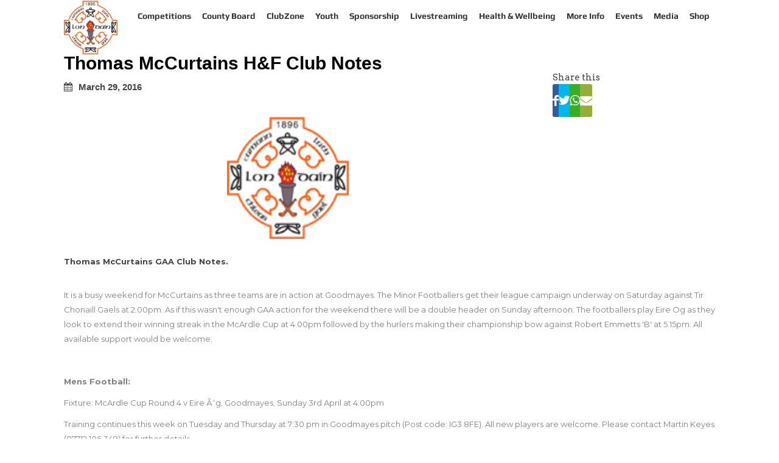

--- FILE ---
content_type: text/html; charset=UTF-8
request_url: https://www.londongaa.org/news-details/10001941/
body_size: 17593
content:
<!DOCTYPE html>
<html lang="en-GB" class="html_stretched responsive av-preloader-active av-preloader-enabled  html_header_top html_logo_left html_main_nav_header html_menu_right html_slim html_header_sticky html_header_shrinking html_header_transparency html_mobile_menu_tablet html_header_searchicon html_content_align_center html_header_unstick_top_disabled html_header_stretch_disabled html_av-submenu-hidden html_av-submenu-display-click html_av-overlay-side html_av-overlay-side-classic html_av-submenu-noclone html_entry_id_90 av-cookies-no-cookie-consent av-no-preview av-default-lightbox html_text_menu_active av-mobile-menu-switch-default">
<head>
<link href="https://fonts.googleapis.com/css?family=Courgette" rel="stylesheet">
<link href="https://fonts.googleapis.com/css?family=Shrikhand" rel="stylesheet">
<link href="https://fonts.googleapis.com/css?family=Arvo" rel="stylesheet">
<link rel="stylesheet" href="https://cdnjs.cloudflare.com/ajax/libs/font-awesome/4.7.0/css/font-awesome.min.css">

<meta charset="UTF-8" />
<meta name="robots" content="index, follow" />
    <title>Thomas McCurtains H&F Club Notes</title>
    <meta property="og:url" content="https://www.londongaa.org/news-details/10001941"/>
    <meta property="og:type" content="article"/>
    <meta property="og:title" content="Thomas McCurtains H&F Club Notes" />
    <meta property="og:description" content="
Thomas McCurtains GAA Club Notes.



It is a busy weekend for McCurtains as three teams are in.."/>
                <meta property="og:image" itemprop="image" content="https://www.londongaa.org/wp-content/uploads/2018/02/logo.png" />
        <meta name="twitter:card" content="summary">
    <meta name="twitter:site" content="https://www.londongaa.org/news-details/10001941">
    <meta name="twitter:title" content="Thomas McCurtains H&F Club Notes">
    <meta name="twitter:description" content="
Thomas McCurtains GAA Club Notes.



It is a busy weekend for McCurtains as three teams are in.."/>
    <meta name="twitter:image" content="https://www.londongaa.org/wp-content/uploads/2018/02/logo.png" />



<!-- mobile setting -->
<meta name="viewport" content="width=device-width, initial-scale=1">

<!-- Scripts/CSS and wp_head hook -->
<title>News Details &#8211; London GAA</title>
<meta name='robots' content='max-image-preview:large' />
<link rel="alternate" type="application/rss+xml" title="London GAA &raquo; Feed" href="https://www.londongaa.org/feed/" />
<link rel="alternate" title="oEmbed (JSON)" type="application/json+oembed" href="https://www.londongaa.org/wp-json/oembed/1.0/embed?url=https%3A%2F%2Fwww.londongaa.org%2Fnews-details%2F" />
<link rel="alternate" title="oEmbed (XML)" type="text/xml+oembed" href="https://www.londongaa.org/wp-json/oembed/1.0/embed?url=https%3A%2F%2Fwww.londongaa.org%2Fnews-details%2F&#038;format=xml" />
<style id='wp-img-auto-sizes-contain-inline-css' type='text/css'>
img:is([sizes=auto i],[sizes^="auto," i]){contain-intrinsic-size:3000px 1500px}
/*# sourceURL=wp-img-auto-sizes-contain-inline-css */
</style>
<link rel='stylesheet' id='avia-grid-css' href='https://www.londongaa.org/wp-content/themes/enfold/css/grid.css?ver=5.5' type='text/css' media='all' />
<link rel='stylesheet' id='avia-base-css' href='https://www.londongaa.org/wp-content/themes/enfold/css/base.css?ver=5.5' type='text/css' media='all' />
<link rel='stylesheet' id='avia-layout-css' href='https://www.londongaa.org/wp-content/themes/enfold/css/layout.css?ver=5.5' type='text/css' media='all' />
<link rel='stylesheet' id='avia-module-audioplayer-css' href='https://www.londongaa.org/wp-content/themes/enfold/config-templatebuilder/avia-shortcodes/audio-player/audio-player.css?ver=5.5' type='text/css' media='all' />
<link rel='stylesheet' id='avia-module-blog-css' href='https://www.londongaa.org/wp-content/themes/enfold/config-templatebuilder/avia-shortcodes/blog/blog.css?ver=5.5' type='text/css' media='all' />
<link rel='stylesheet' id='avia-module-postslider-css' href='https://www.londongaa.org/wp-content/themes/enfold/config-templatebuilder/avia-shortcodes/postslider/postslider.css?ver=5.5' type='text/css' media='all' />
<link rel='stylesheet' id='avia-module-button-css' href='https://www.londongaa.org/wp-content/themes/enfold/config-templatebuilder/avia-shortcodes/buttons/buttons.css?ver=5.5' type='text/css' media='all' />
<link rel='stylesheet' id='avia-module-buttonrow-css' href='https://www.londongaa.org/wp-content/themes/enfold/config-templatebuilder/avia-shortcodes/buttonrow/buttonrow.css?ver=5.5' type='text/css' media='all' />
<link rel='stylesheet' id='avia-module-button-fullwidth-css' href='https://www.londongaa.org/wp-content/themes/enfold/config-templatebuilder/avia-shortcodes/buttons_fullwidth/buttons_fullwidth.css?ver=5.5' type='text/css' media='all' />
<link rel='stylesheet' id='avia-module-catalogue-css' href='https://www.londongaa.org/wp-content/themes/enfold/config-templatebuilder/avia-shortcodes/catalogue/catalogue.css?ver=5.5' type='text/css' media='all' />
<link rel='stylesheet' id='avia-module-comments-css' href='https://www.londongaa.org/wp-content/themes/enfold/config-templatebuilder/avia-shortcodes/comments/comments.css?ver=5.5' type='text/css' media='all' />
<link rel='stylesheet' id='avia-module-contact-css' href='https://www.londongaa.org/wp-content/themes/enfold/config-templatebuilder/avia-shortcodes/contact/contact.css?ver=5.5' type='text/css' media='all' />
<link rel='stylesheet' id='avia-module-slideshow-css' href='https://www.londongaa.org/wp-content/themes/enfold/config-templatebuilder/avia-shortcodes/slideshow/slideshow.css?ver=5.5' type='text/css' media='all' />
<link rel='stylesheet' id='avia-module-slideshow-contentpartner-css' href='https://www.londongaa.org/wp-content/themes/enfold/config-templatebuilder/avia-shortcodes/contentslider/contentslider.css?ver=5.5' type='text/css' media='all' />
<link rel='stylesheet' id='avia-module-countdown-css' href='https://www.londongaa.org/wp-content/themes/enfold/config-templatebuilder/avia-shortcodes/countdown/countdown.css?ver=5.5' type='text/css' media='all' />
<link rel='stylesheet' id='avia-module-gallery-css' href='https://www.londongaa.org/wp-content/themes/enfold/config-templatebuilder/avia-shortcodes/gallery/gallery.css?ver=5.5' type='text/css' media='all' />
<link rel='stylesheet' id='avia-module-gallery-hor-css' href='https://www.londongaa.org/wp-content/themes/enfold/config-templatebuilder/avia-shortcodes/gallery_horizontal/gallery_horizontal.css?ver=5.5' type='text/css' media='all' />
<link rel='stylesheet' id='avia-module-maps-css' href='https://www.londongaa.org/wp-content/themes/enfold/config-templatebuilder/avia-shortcodes/google_maps/google_maps.css?ver=5.5' type='text/css' media='all' />
<link rel='stylesheet' id='avia-module-gridrow-css' href='https://www.londongaa.org/wp-content/themes/enfold/config-templatebuilder/avia-shortcodes/grid_row/grid_row.css?ver=5.5' type='text/css' media='all' />
<link rel='stylesheet' id='avia-module-heading-css' href='https://www.londongaa.org/wp-content/themes/enfold/config-templatebuilder/avia-shortcodes/heading/heading.css?ver=5.5' type='text/css' media='all' />
<link rel='stylesheet' id='avia-module-rotator-css' href='https://www.londongaa.org/wp-content/themes/enfold/config-templatebuilder/avia-shortcodes/headline_rotator/headline_rotator.css?ver=5.5' type='text/css' media='all' />
<link rel='stylesheet' id='avia-module-hr-css' href='https://www.londongaa.org/wp-content/themes/enfold/config-templatebuilder/avia-shortcodes/hr/hr.css?ver=5.5' type='text/css' media='all' />
<link rel='stylesheet' id='avia-module-icon-css' href='https://www.londongaa.org/wp-content/themes/enfold/config-templatebuilder/avia-shortcodes/icon/icon.css?ver=5.5' type='text/css' media='all' />
<link rel='stylesheet' id='avia-module-icon-circles-css' href='https://www.londongaa.org/wp-content/themes/enfold/config-templatebuilder/avia-shortcodes/icon_circles/icon_circles.css?ver=5.5' type='text/css' media='all' />
<link rel='stylesheet' id='avia-module-iconbox-css' href='https://www.londongaa.org/wp-content/themes/enfold/config-templatebuilder/avia-shortcodes/iconbox/iconbox.css?ver=5.5' type='text/css' media='all' />
<link rel='stylesheet' id='avia-module-icongrid-css' href='https://www.londongaa.org/wp-content/themes/enfold/config-templatebuilder/avia-shortcodes/icongrid/icongrid.css?ver=5.5' type='text/css' media='all' />
<link rel='stylesheet' id='avia-module-iconlist-css' href='https://www.londongaa.org/wp-content/themes/enfold/config-templatebuilder/avia-shortcodes/iconlist/iconlist.css?ver=5.5' type='text/css' media='all' />
<link rel='stylesheet' id='avia-module-image-css' href='https://www.londongaa.org/wp-content/themes/enfold/config-templatebuilder/avia-shortcodes/image/image.css?ver=5.5' type='text/css' media='all' />
<link rel='stylesheet' id='avia-module-image-diff-css' href='https://www.londongaa.org/wp-content/themes/enfold/config-templatebuilder/avia-shortcodes/image_diff/image_diff.css?ver=5.5' type='text/css' media='all' />
<link rel='stylesheet' id='avia-module-hotspot-css' href='https://www.londongaa.org/wp-content/themes/enfold/config-templatebuilder/avia-shortcodes/image_hotspots/image_hotspots.css?ver=5.5' type='text/css' media='all' />
<link rel='stylesheet' id='avia-module-sc-lottie-animation-css' href='https://www.londongaa.org/wp-content/themes/enfold/config-templatebuilder/avia-shortcodes/lottie_animation/lottie_animation.css?ver=5.5' type='text/css' media='all' />
<link rel='stylesheet' id='avia-module-magazine-css' href='https://www.londongaa.org/wp-content/themes/enfold/config-templatebuilder/avia-shortcodes/magazine/magazine.css?ver=5.5' type='text/css' media='all' />
<link rel='stylesheet' id='avia-module-masonry-css' href='https://www.londongaa.org/wp-content/themes/enfold/config-templatebuilder/avia-shortcodes/masonry_entries/masonry_entries.css?ver=5.5' type='text/css' media='all' />
<link rel='stylesheet' id='avia-siteloader-css' href='https://www.londongaa.org/wp-content/themes/enfold/css/avia-snippet-site-preloader.css?ver=5.5' type='text/css' media='all' />
<link rel='stylesheet' id='avia-module-menu-css' href='https://www.londongaa.org/wp-content/themes/enfold/config-templatebuilder/avia-shortcodes/menu/menu.css?ver=5.5' type='text/css' media='all' />
<link rel='stylesheet' id='avia-module-notification-css' href='https://www.londongaa.org/wp-content/themes/enfold/config-templatebuilder/avia-shortcodes/notification/notification.css?ver=5.5' type='text/css' media='all' />
<link rel='stylesheet' id='avia-module-numbers-css' href='https://www.londongaa.org/wp-content/themes/enfold/config-templatebuilder/avia-shortcodes/numbers/numbers.css?ver=5.5' type='text/css' media='all' />
<link rel='stylesheet' id='avia-module-portfolio-css' href='https://www.londongaa.org/wp-content/themes/enfold/config-templatebuilder/avia-shortcodes/portfolio/portfolio.css?ver=5.5' type='text/css' media='all' />
<link rel='stylesheet' id='avia-module-post-metadata-css' href='https://www.londongaa.org/wp-content/themes/enfold/config-templatebuilder/avia-shortcodes/post_metadata/post_metadata.css?ver=5.5' type='text/css' media='all' />
<link rel='stylesheet' id='avia-module-progress-bar-css' href='https://www.londongaa.org/wp-content/themes/enfold/config-templatebuilder/avia-shortcodes/progressbar/progressbar.css?ver=5.5' type='text/css' media='all' />
<link rel='stylesheet' id='avia-module-promobox-css' href='https://www.londongaa.org/wp-content/themes/enfold/config-templatebuilder/avia-shortcodes/promobox/promobox.css?ver=5.5' type='text/css' media='all' />
<link rel='stylesheet' id='avia-sc-search-css' href='https://www.londongaa.org/wp-content/themes/enfold/config-templatebuilder/avia-shortcodes/search/search.css?ver=5.5' type='text/css' media='all' />
<link rel='stylesheet' id='avia-module-slideshow-accordion-css' href='https://www.londongaa.org/wp-content/themes/enfold/config-templatebuilder/avia-shortcodes/slideshow_accordion/slideshow_accordion.css?ver=5.5' type='text/css' media='all' />
<link rel='stylesheet' id='avia-module-slideshow-feature-image-css' href='https://www.londongaa.org/wp-content/themes/enfold/config-templatebuilder/avia-shortcodes/slideshow_feature_image/slideshow_feature_image.css?ver=5.5' type='text/css' media='all' />
<link rel='stylesheet' id='avia-module-slideshow-fullsize-css' href='https://www.londongaa.org/wp-content/themes/enfold/config-templatebuilder/avia-shortcodes/slideshow_fullsize/slideshow_fullsize.css?ver=5.5' type='text/css' media='all' />
<link rel='stylesheet' id='avia-module-slideshow-fullscreen-css' href='https://www.londongaa.org/wp-content/themes/enfold/config-templatebuilder/avia-shortcodes/slideshow_fullscreen/slideshow_fullscreen.css?ver=5.5' type='text/css' media='all' />
<link rel='stylesheet' id='avia-module-slideshow-ls-css' href='https://www.londongaa.org/wp-content/themes/enfold/config-templatebuilder/avia-shortcodes/slideshow_layerslider/slideshow_layerslider.css?ver=5.5' type='text/css' media='all' />
<link rel='stylesheet' id='avia-module-social-css' href='https://www.londongaa.org/wp-content/themes/enfold/config-templatebuilder/avia-shortcodes/social_share/social_share.css?ver=5.5' type='text/css' media='all' />
<link rel='stylesheet' id='avia-module-tabsection-css' href='https://www.londongaa.org/wp-content/themes/enfold/config-templatebuilder/avia-shortcodes/tab_section/tab_section.css?ver=5.5' type='text/css' media='all' />
<link rel='stylesheet' id='avia-module-table-css' href='https://www.londongaa.org/wp-content/themes/enfold/config-templatebuilder/avia-shortcodes/table/table.css?ver=5.5' type='text/css' media='all' />
<link rel='stylesheet' id='avia-module-tabs-css' href='https://www.londongaa.org/wp-content/themes/enfold/config-templatebuilder/avia-shortcodes/tabs/tabs.css?ver=5.5' type='text/css' media='all' />
<link rel='stylesheet' id='avia-module-team-css' href='https://www.londongaa.org/wp-content/themes/enfold/config-templatebuilder/avia-shortcodes/team/team.css?ver=5.5' type='text/css' media='all' />
<link rel='stylesheet' id='avia-module-testimonials-css' href='https://www.londongaa.org/wp-content/themes/enfold/config-templatebuilder/avia-shortcodes/testimonials/testimonials.css?ver=5.5' type='text/css' media='all' />
<link rel='stylesheet' id='avia-module-timeline-css' href='https://www.londongaa.org/wp-content/themes/enfold/config-templatebuilder/avia-shortcodes/timeline/timeline.css?ver=5.5' type='text/css' media='all' />
<link rel='stylesheet' id='avia-module-toggles-css' href='https://www.londongaa.org/wp-content/themes/enfold/config-templatebuilder/avia-shortcodes/toggles/toggles.css?ver=5.5' type='text/css' media='all' />
<link rel='stylesheet' id='avia-module-video-css' href='https://www.londongaa.org/wp-content/themes/enfold/config-templatebuilder/avia-shortcodes/video/video.css?ver=5.5' type='text/css' media='all' />
<style id='wp-emoji-styles-inline-css' type='text/css'>

	img.wp-smiley, img.emoji {
		display: inline !important;
		border: none !important;
		box-shadow: none !important;
		height: 1em !important;
		width: 1em !important;
		margin: 0 0.07em !important;
		vertical-align: -0.1em !important;
		background: none !important;
		padding: 0 !important;
	}
/*# sourceURL=wp-emoji-styles-inline-css */
</style>
<style id='wp-block-library-inline-css' type='text/css'>
:root{--wp-block-synced-color:#7a00df;--wp-block-synced-color--rgb:122,0,223;--wp-bound-block-color:var(--wp-block-synced-color);--wp-editor-canvas-background:#ddd;--wp-admin-theme-color:#007cba;--wp-admin-theme-color--rgb:0,124,186;--wp-admin-theme-color-darker-10:#006ba1;--wp-admin-theme-color-darker-10--rgb:0,107,160.5;--wp-admin-theme-color-darker-20:#005a87;--wp-admin-theme-color-darker-20--rgb:0,90,135;--wp-admin-border-width-focus:2px}@media (min-resolution:192dpi){:root{--wp-admin-border-width-focus:1.5px}}.wp-element-button{cursor:pointer}:root .has-very-light-gray-background-color{background-color:#eee}:root .has-very-dark-gray-background-color{background-color:#313131}:root .has-very-light-gray-color{color:#eee}:root .has-very-dark-gray-color{color:#313131}:root .has-vivid-green-cyan-to-vivid-cyan-blue-gradient-background{background:linear-gradient(135deg,#00d084,#0693e3)}:root .has-purple-crush-gradient-background{background:linear-gradient(135deg,#34e2e4,#4721fb 50%,#ab1dfe)}:root .has-hazy-dawn-gradient-background{background:linear-gradient(135deg,#faaca8,#dad0ec)}:root .has-subdued-olive-gradient-background{background:linear-gradient(135deg,#fafae1,#67a671)}:root .has-atomic-cream-gradient-background{background:linear-gradient(135deg,#fdd79a,#004a59)}:root .has-nightshade-gradient-background{background:linear-gradient(135deg,#330968,#31cdcf)}:root .has-midnight-gradient-background{background:linear-gradient(135deg,#020381,#2874fc)}:root{--wp--preset--font-size--normal:16px;--wp--preset--font-size--huge:42px}.has-regular-font-size{font-size:1em}.has-larger-font-size{font-size:2.625em}.has-normal-font-size{font-size:var(--wp--preset--font-size--normal)}.has-huge-font-size{font-size:var(--wp--preset--font-size--huge)}.has-text-align-center{text-align:center}.has-text-align-left{text-align:left}.has-text-align-right{text-align:right}.has-fit-text{white-space:nowrap!important}#end-resizable-editor-section{display:none}.aligncenter{clear:both}.items-justified-left{justify-content:flex-start}.items-justified-center{justify-content:center}.items-justified-right{justify-content:flex-end}.items-justified-space-between{justify-content:space-between}.screen-reader-text{border:0;clip-path:inset(50%);height:1px;margin:-1px;overflow:hidden;padding:0;position:absolute;width:1px;word-wrap:normal!important}.screen-reader-text:focus{background-color:#ddd;clip-path:none;color:#444;display:block;font-size:1em;height:auto;left:5px;line-height:normal;padding:15px 23px 14px;text-decoration:none;top:5px;width:auto;z-index:100000}html :where(.has-border-color){border-style:solid}html :where([style*=border-top-color]){border-top-style:solid}html :where([style*=border-right-color]){border-right-style:solid}html :where([style*=border-bottom-color]){border-bottom-style:solid}html :where([style*=border-left-color]){border-left-style:solid}html :where([style*=border-width]){border-style:solid}html :where([style*=border-top-width]){border-top-style:solid}html :where([style*=border-right-width]){border-right-style:solid}html :where([style*=border-bottom-width]){border-bottom-style:solid}html :where([style*=border-left-width]){border-left-style:solid}html :where(img[class*=wp-image-]){height:auto;max-width:100%}:where(figure){margin:0 0 1em}html :where(.is-position-sticky){--wp-admin--admin-bar--position-offset:var(--wp-admin--admin-bar--height,0px)}@media screen and (max-width:600px){html :where(.is-position-sticky){--wp-admin--admin-bar--position-offset:0px}}

/*# sourceURL=wp-block-library-inline-css */
</style><style id='global-styles-inline-css' type='text/css'>
:root{--wp--preset--aspect-ratio--square: 1;--wp--preset--aspect-ratio--4-3: 4/3;--wp--preset--aspect-ratio--3-4: 3/4;--wp--preset--aspect-ratio--3-2: 3/2;--wp--preset--aspect-ratio--2-3: 2/3;--wp--preset--aspect-ratio--16-9: 16/9;--wp--preset--aspect-ratio--9-16: 9/16;--wp--preset--color--black: #000000;--wp--preset--color--cyan-bluish-gray: #abb8c3;--wp--preset--color--white: #ffffff;--wp--preset--color--pale-pink: #f78da7;--wp--preset--color--vivid-red: #cf2e2e;--wp--preset--color--luminous-vivid-orange: #ff6900;--wp--preset--color--luminous-vivid-amber: #fcb900;--wp--preset--color--light-green-cyan: #7bdcb5;--wp--preset--color--vivid-green-cyan: #00d084;--wp--preset--color--pale-cyan-blue: #8ed1fc;--wp--preset--color--vivid-cyan-blue: #0693e3;--wp--preset--color--vivid-purple: #9b51e0;--wp--preset--color--metallic-red: #b02b2c;--wp--preset--color--maximum-yellow-red: #edae44;--wp--preset--color--yellow-sun: #eeee22;--wp--preset--color--palm-leaf: #83a846;--wp--preset--color--aero: #7bb0e7;--wp--preset--color--old-lavender: #745f7e;--wp--preset--color--steel-teal: #5f8789;--wp--preset--color--raspberry-pink: #d65799;--wp--preset--color--medium-turquoise: #4ecac2;--wp--preset--gradient--vivid-cyan-blue-to-vivid-purple: linear-gradient(135deg,rgb(6,147,227) 0%,rgb(155,81,224) 100%);--wp--preset--gradient--light-green-cyan-to-vivid-green-cyan: linear-gradient(135deg,rgb(122,220,180) 0%,rgb(0,208,130) 100%);--wp--preset--gradient--luminous-vivid-amber-to-luminous-vivid-orange: linear-gradient(135deg,rgb(252,185,0) 0%,rgb(255,105,0) 100%);--wp--preset--gradient--luminous-vivid-orange-to-vivid-red: linear-gradient(135deg,rgb(255,105,0) 0%,rgb(207,46,46) 100%);--wp--preset--gradient--very-light-gray-to-cyan-bluish-gray: linear-gradient(135deg,rgb(238,238,238) 0%,rgb(169,184,195) 100%);--wp--preset--gradient--cool-to-warm-spectrum: linear-gradient(135deg,rgb(74,234,220) 0%,rgb(151,120,209) 20%,rgb(207,42,186) 40%,rgb(238,44,130) 60%,rgb(251,105,98) 80%,rgb(254,248,76) 100%);--wp--preset--gradient--blush-light-purple: linear-gradient(135deg,rgb(255,206,236) 0%,rgb(152,150,240) 100%);--wp--preset--gradient--blush-bordeaux: linear-gradient(135deg,rgb(254,205,165) 0%,rgb(254,45,45) 50%,rgb(107,0,62) 100%);--wp--preset--gradient--luminous-dusk: linear-gradient(135deg,rgb(255,203,112) 0%,rgb(199,81,192) 50%,rgb(65,88,208) 100%);--wp--preset--gradient--pale-ocean: linear-gradient(135deg,rgb(255,245,203) 0%,rgb(182,227,212) 50%,rgb(51,167,181) 100%);--wp--preset--gradient--electric-grass: linear-gradient(135deg,rgb(202,248,128) 0%,rgb(113,206,126) 100%);--wp--preset--gradient--midnight: linear-gradient(135deg,rgb(2,3,129) 0%,rgb(40,116,252) 100%);--wp--preset--font-size--small: 1rem;--wp--preset--font-size--medium: 1.125rem;--wp--preset--font-size--large: 1.75rem;--wp--preset--font-size--x-large: clamp(1.75rem, 3vw, 2.25rem);--wp--preset--spacing--20: 0.44rem;--wp--preset--spacing--30: 0.67rem;--wp--preset--spacing--40: 1rem;--wp--preset--spacing--50: 1.5rem;--wp--preset--spacing--60: 2.25rem;--wp--preset--spacing--70: 3.38rem;--wp--preset--spacing--80: 5.06rem;--wp--preset--shadow--natural: 6px 6px 9px rgba(0, 0, 0, 0.2);--wp--preset--shadow--deep: 12px 12px 50px rgba(0, 0, 0, 0.4);--wp--preset--shadow--sharp: 6px 6px 0px rgba(0, 0, 0, 0.2);--wp--preset--shadow--outlined: 6px 6px 0px -3px rgb(255, 255, 255), 6px 6px rgb(0, 0, 0);--wp--preset--shadow--crisp: 6px 6px 0px rgb(0, 0, 0);}:root { --wp--style--global--content-size: 800px;--wp--style--global--wide-size: 1130px; }:where(body) { margin: 0; }.wp-site-blocks > .alignleft { float: left; margin-right: 2em; }.wp-site-blocks > .alignright { float: right; margin-left: 2em; }.wp-site-blocks > .aligncenter { justify-content: center; margin-left: auto; margin-right: auto; }:where(.is-layout-flex){gap: 0.5em;}:where(.is-layout-grid){gap: 0.5em;}.is-layout-flow > .alignleft{float: left;margin-inline-start: 0;margin-inline-end: 2em;}.is-layout-flow > .alignright{float: right;margin-inline-start: 2em;margin-inline-end: 0;}.is-layout-flow > .aligncenter{margin-left: auto !important;margin-right: auto !important;}.is-layout-constrained > .alignleft{float: left;margin-inline-start: 0;margin-inline-end: 2em;}.is-layout-constrained > .alignright{float: right;margin-inline-start: 2em;margin-inline-end: 0;}.is-layout-constrained > .aligncenter{margin-left: auto !important;margin-right: auto !important;}.is-layout-constrained > :where(:not(.alignleft):not(.alignright):not(.alignfull)){max-width: var(--wp--style--global--content-size);margin-left: auto !important;margin-right: auto !important;}.is-layout-constrained > .alignwide{max-width: var(--wp--style--global--wide-size);}body .is-layout-flex{display: flex;}.is-layout-flex{flex-wrap: wrap;align-items: center;}.is-layout-flex > :is(*, div){margin: 0;}body .is-layout-grid{display: grid;}.is-layout-grid > :is(*, div){margin: 0;}body{padding-top: 0px;padding-right: 0px;padding-bottom: 0px;padding-left: 0px;}a:where(:not(.wp-element-button)){text-decoration: underline;}:root :where(.wp-element-button, .wp-block-button__link){background-color: #32373c;border-width: 0;color: #fff;font-family: inherit;font-size: inherit;font-style: inherit;font-weight: inherit;letter-spacing: inherit;line-height: inherit;padding-top: calc(0.667em + 2px);padding-right: calc(1.333em + 2px);padding-bottom: calc(0.667em + 2px);padding-left: calc(1.333em + 2px);text-decoration: none;text-transform: inherit;}.has-black-color{color: var(--wp--preset--color--black) !important;}.has-cyan-bluish-gray-color{color: var(--wp--preset--color--cyan-bluish-gray) !important;}.has-white-color{color: var(--wp--preset--color--white) !important;}.has-pale-pink-color{color: var(--wp--preset--color--pale-pink) !important;}.has-vivid-red-color{color: var(--wp--preset--color--vivid-red) !important;}.has-luminous-vivid-orange-color{color: var(--wp--preset--color--luminous-vivid-orange) !important;}.has-luminous-vivid-amber-color{color: var(--wp--preset--color--luminous-vivid-amber) !important;}.has-light-green-cyan-color{color: var(--wp--preset--color--light-green-cyan) !important;}.has-vivid-green-cyan-color{color: var(--wp--preset--color--vivid-green-cyan) !important;}.has-pale-cyan-blue-color{color: var(--wp--preset--color--pale-cyan-blue) !important;}.has-vivid-cyan-blue-color{color: var(--wp--preset--color--vivid-cyan-blue) !important;}.has-vivid-purple-color{color: var(--wp--preset--color--vivid-purple) !important;}.has-metallic-red-color{color: var(--wp--preset--color--metallic-red) !important;}.has-maximum-yellow-red-color{color: var(--wp--preset--color--maximum-yellow-red) !important;}.has-yellow-sun-color{color: var(--wp--preset--color--yellow-sun) !important;}.has-palm-leaf-color{color: var(--wp--preset--color--palm-leaf) !important;}.has-aero-color{color: var(--wp--preset--color--aero) !important;}.has-old-lavender-color{color: var(--wp--preset--color--old-lavender) !important;}.has-steel-teal-color{color: var(--wp--preset--color--steel-teal) !important;}.has-raspberry-pink-color{color: var(--wp--preset--color--raspberry-pink) !important;}.has-medium-turquoise-color{color: var(--wp--preset--color--medium-turquoise) !important;}.has-black-background-color{background-color: var(--wp--preset--color--black) !important;}.has-cyan-bluish-gray-background-color{background-color: var(--wp--preset--color--cyan-bluish-gray) !important;}.has-white-background-color{background-color: var(--wp--preset--color--white) !important;}.has-pale-pink-background-color{background-color: var(--wp--preset--color--pale-pink) !important;}.has-vivid-red-background-color{background-color: var(--wp--preset--color--vivid-red) !important;}.has-luminous-vivid-orange-background-color{background-color: var(--wp--preset--color--luminous-vivid-orange) !important;}.has-luminous-vivid-amber-background-color{background-color: var(--wp--preset--color--luminous-vivid-amber) !important;}.has-light-green-cyan-background-color{background-color: var(--wp--preset--color--light-green-cyan) !important;}.has-vivid-green-cyan-background-color{background-color: var(--wp--preset--color--vivid-green-cyan) !important;}.has-pale-cyan-blue-background-color{background-color: var(--wp--preset--color--pale-cyan-blue) !important;}.has-vivid-cyan-blue-background-color{background-color: var(--wp--preset--color--vivid-cyan-blue) !important;}.has-vivid-purple-background-color{background-color: var(--wp--preset--color--vivid-purple) !important;}.has-metallic-red-background-color{background-color: var(--wp--preset--color--metallic-red) !important;}.has-maximum-yellow-red-background-color{background-color: var(--wp--preset--color--maximum-yellow-red) !important;}.has-yellow-sun-background-color{background-color: var(--wp--preset--color--yellow-sun) !important;}.has-palm-leaf-background-color{background-color: var(--wp--preset--color--palm-leaf) !important;}.has-aero-background-color{background-color: var(--wp--preset--color--aero) !important;}.has-old-lavender-background-color{background-color: var(--wp--preset--color--old-lavender) !important;}.has-steel-teal-background-color{background-color: var(--wp--preset--color--steel-teal) !important;}.has-raspberry-pink-background-color{background-color: var(--wp--preset--color--raspberry-pink) !important;}.has-medium-turquoise-background-color{background-color: var(--wp--preset--color--medium-turquoise) !important;}.has-black-border-color{border-color: var(--wp--preset--color--black) !important;}.has-cyan-bluish-gray-border-color{border-color: var(--wp--preset--color--cyan-bluish-gray) !important;}.has-white-border-color{border-color: var(--wp--preset--color--white) !important;}.has-pale-pink-border-color{border-color: var(--wp--preset--color--pale-pink) !important;}.has-vivid-red-border-color{border-color: var(--wp--preset--color--vivid-red) !important;}.has-luminous-vivid-orange-border-color{border-color: var(--wp--preset--color--luminous-vivid-orange) !important;}.has-luminous-vivid-amber-border-color{border-color: var(--wp--preset--color--luminous-vivid-amber) !important;}.has-light-green-cyan-border-color{border-color: var(--wp--preset--color--light-green-cyan) !important;}.has-vivid-green-cyan-border-color{border-color: var(--wp--preset--color--vivid-green-cyan) !important;}.has-pale-cyan-blue-border-color{border-color: var(--wp--preset--color--pale-cyan-blue) !important;}.has-vivid-cyan-blue-border-color{border-color: var(--wp--preset--color--vivid-cyan-blue) !important;}.has-vivid-purple-border-color{border-color: var(--wp--preset--color--vivid-purple) !important;}.has-metallic-red-border-color{border-color: var(--wp--preset--color--metallic-red) !important;}.has-maximum-yellow-red-border-color{border-color: var(--wp--preset--color--maximum-yellow-red) !important;}.has-yellow-sun-border-color{border-color: var(--wp--preset--color--yellow-sun) !important;}.has-palm-leaf-border-color{border-color: var(--wp--preset--color--palm-leaf) !important;}.has-aero-border-color{border-color: var(--wp--preset--color--aero) !important;}.has-old-lavender-border-color{border-color: var(--wp--preset--color--old-lavender) !important;}.has-steel-teal-border-color{border-color: var(--wp--preset--color--steel-teal) !important;}.has-raspberry-pink-border-color{border-color: var(--wp--preset--color--raspberry-pink) !important;}.has-medium-turquoise-border-color{border-color: var(--wp--preset--color--medium-turquoise) !important;}.has-vivid-cyan-blue-to-vivid-purple-gradient-background{background: var(--wp--preset--gradient--vivid-cyan-blue-to-vivid-purple) !important;}.has-light-green-cyan-to-vivid-green-cyan-gradient-background{background: var(--wp--preset--gradient--light-green-cyan-to-vivid-green-cyan) !important;}.has-luminous-vivid-amber-to-luminous-vivid-orange-gradient-background{background: var(--wp--preset--gradient--luminous-vivid-amber-to-luminous-vivid-orange) !important;}.has-luminous-vivid-orange-to-vivid-red-gradient-background{background: var(--wp--preset--gradient--luminous-vivid-orange-to-vivid-red) !important;}.has-very-light-gray-to-cyan-bluish-gray-gradient-background{background: var(--wp--preset--gradient--very-light-gray-to-cyan-bluish-gray) !important;}.has-cool-to-warm-spectrum-gradient-background{background: var(--wp--preset--gradient--cool-to-warm-spectrum) !important;}.has-blush-light-purple-gradient-background{background: var(--wp--preset--gradient--blush-light-purple) !important;}.has-blush-bordeaux-gradient-background{background: var(--wp--preset--gradient--blush-bordeaux) !important;}.has-luminous-dusk-gradient-background{background: var(--wp--preset--gradient--luminous-dusk) !important;}.has-pale-ocean-gradient-background{background: var(--wp--preset--gradient--pale-ocean) !important;}.has-electric-grass-gradient-background{background: var(--wp--preset--gradient--electric-grass) !important;}.has-midnight-gradient-background{background: var(--wp--preset--gradient--midnight) !important;}.has-small-font-size{font-size: var(--wp--preset--font-size--small) !important;}.has-medium-font-size{font-size: var(--wp--preset--font-size--medium) !important;}.has-large-font-size{font-size: var(--wp--preset--font-size--large) !important;}.has-x-large-font-size{font-size: var(--wp--preset--font-size--x-large) !important;}
/*# sourceURL=global-styles-inline-css */
</style>

<link rel='stylesheet' id='avia-scs-css' href='https://www.londongaa.org/wp-content/themes/enfold/css/shortcodes.css?ver=5.5' type='text/css' media='all' />
<link rel='stylesheet' id='avia-popup-css-css' href='https://www.londongaa.org/wp-content/themes/enfold/js/aviapopup/magnific-popup.min.css?ver=5.5' type='text/css' media='screen' />
<link rel='stylesheet' id='avia-lightbox-css' href='https://www.londongaa.org/wp-content/themes/enfold/css/avia-snippet-lightbox.css?ver=5.5' type='text/css' media='screen' />
<link rel='stylesheet' id='avia-widget-css-css' href='https://www.londongaa.org/wp-content/themes/enfold/css/avia-snippet-widget.css?ver=5.5' type='text/css' media='screen' />
<link rel='stylesheet' id='avia-dynamic-css' href='https://www.londongaa.org/wp-content/uploads/dynamic_avia/enfold_child.css?ver=64884dc501173' type='text/css' media='all' />
<link rel='stylesheet' id='avia-custom-css' href='https://www.londongaa.org/wp-content/themes/enfold/css/custom.css?ver=5.5' type='text/css' media='all' />
<link rel='stylesheet' id='avia-style-css' href='https://www.londongaa.org/wp-content/themes/enfold-child/style.css?ver=5.5' type='text/css' media='all' />
<script type="text/javascript" src="https://www.londongaa.org/wp-includes/js/jquery/jquery.min.js?ver=3.7.1" id="jquery-core-js"></script>
<script type="text/javascript" src="https://www.londongaa.org/wp-includes/js/jquery/jquery-migrate.min.js?ver=3.4.1" id="jquery-migrate-js"></script>
<script type="text/javascript" src="https://www.londongaa.org/wp-content/themes/enfold/js/avia-compat.js?ver=5.5" id="avia-compat-js"></script>
<link rel="https://api.w.org/" href="https://www.londongaa.org/wp-json/" /><link rel="alternate" title="JSON" type="application/json" href="https://www.londongaa.org/wp-json/wp/v2/pages/90" /><link rel="EditURI" type="application/rsd+xml" title="RSD" href="https://www.londongaa.org/xmlrpc.php?rsd" />
<meta name="generator" content="WordPress 6.9" />
<link rel="canonical" href="https://www.londongaa.org/news-details/" />
<link rel='shortlink' href='https://www.londongaa.org/?p=90' />
<link rel="profile" href="http://gmpg.org/xfn/11" />
<link rel="alternate" type="application/rss+xml" title="London GAA RSS2 Feed" href="https://www.londongaa.org/feed/" />
<link rel="pingback" href="https://www.londongaa.org/xmlrpc.php" />
<!--[if lt IE 9]><script src="https://www.londongaa.org/wp-content/themes/enfold/js/html5shiv.js"></script><![endif]-->
<link rel="icon" href="https://www.londongaa.org/wp-content/uploads/2019/05/logo-80x80.png" type="image/png">
<link rel="icon" href="https://www.londongaa.org/wp-content/uploads/2019/05/cropped-logo-32x32.png" sizes="32x32" />
<link rel="icon" href="https://www.londongaa.org/wp-content/uploads/2019/05/cropped-logo-192x192.png" sizes="192x192" />
<link rel="apple-touch-icon" href="https://www.londongaa.org/wp-content/uploads/2019/05/cropped-logo-180x180.png" />
<meta name="msapplication-TileImage" content="https://www.londongaa.org/wp-content/uploads/2019/05/cropped-logo-270x270.png" />
		<style type="text/css" id="wp-custom-css">
			@media screen and (max-width: 767px) {
 .inner-container {
    height: auto;
}
}


#top .av_header_transparency .header_bg {
    background-color: #fff !important;
    opacity: 1;
}		</style>
		<style type="text/css">
		@font-face {font-family: 'entypo-fontello'; font-weight: normal; font-style: normal; font-display: auto;
		src: url('https://www.londongaa.org/wp-content/themes/enfold/config-templatebuilder/avia-template-builder/assets/fonts/entypo-fontello.woff2') format('woff2'),
		url('https://www.londongaa.org/wp-content/themes/enfold/config-templatebuilder/avia-template-builder/assets/fonts/entypo-fontello.woff') format('woff'),
		url('https://www.londongaa.org/wp-content/themes/enfold/config-templatebuilder/avia-template-builder/assets/fonts/entypo-fontello.ttf') format('truetype'),
		url('https://www.londongaa.org/wp-content/themes/enfold/config-templatebuilder/avia-template-builder/assets/fonts/entypo-fontello.svg#entypo-fontello') format('svg'),
		url('https://www.londongaa.org/wp-content/themes/enfold/config-templatebuilder/avia-template-builder/assets/fonts/entypo-fontello.eot'),
		url('https://www.londongaa.org/wp-content/themes/enfold/config-templatebuilder/avia-template-builder/assets/fonts/entypo-fontello.eot?#iefix') format('embedded-opentype');
		} #top .avia-font-entypo-fontello, body .avia-font-entypo-fontello, html body [data-av_iconfont='entypo-fontello']:before{ font-family: 'entypo-fontello'; }
		</style>

<!--
Debugging Info for Theme support: 

Theme: Enfold
Version: 5.5
Installed: enfold
AviaFramework Version: 5.3
AviaBuilder Version: 5.3
aviaElementManager Version: 1.0.1
- - - - - - - - - - -
ChildTheme: Enfold Child
ChildTheme Version: 1.0
ChildTheme Installed: enfold

- - - - - - - - - - -
ML:128-PU:35-PLA:7
WP:6.9
Compress: CSS:disabled - JS:disabled
Updates: disabled
PLAu:7
-->
</head>

<body id="top" class="wp-singular page-template page-template-news-detail page-template-news-detail-php page page-id-90 wp-theme-enfold wp-child-theme-enfold-child stretched rtl_columns av-curtain-numeric helvetica neue-websave helvetica_neue  do-etfw avia-responsive-images-support" itemscope="itemscope" itemtype="https://schema.org/WebPage" >

	<div class='av-siteloader-wrap av-transition-enabled av-transition-with-logo'><div class="av-siteloader-inner"><div class="av-siteloader-cell"><img class='av-preloading-logo' src='https://www.londongaa.org/wp-content/uploads/2019/05/logo.png' alt='Loading' title='Loading' /><div class="av-siteloader"><div class="av-siteloader-extra"></div></div></div></div></div>
	<div id='wrap_all'>

	
<header id='header' class='all_colors header_color light_bg_color  av_header_top av_logo_left av_main_nav_header av_menu_right av_slim av_header_sticky av_header_shrinking av_header_stretch_disabled av_mobile_menu_tablet av_header_transparency av_header_searchicon av_header_unstick_top_disabled av_bottom_nav_disabled  av_header_border_disabled'  role="banner" itemscope="itemscope" itemtype="https://schema.org/WPHeader" >

		<div  id='header_main' class='container_wrap container_wrap_logo'>

        <div class='container av-logo-container'><div class='inner-container'><span class='logo avia-standard-logo'><a href='https://www.londongaa.org/' class=''><img src="https://www.londongaa.org/wp-content/uploads/2019/05/logo.png" srcset="https://www.londongaa.org/wp-content/uploads/2019/05/logo.png 113w, https://www.londongaa.org/wp-content/uploads/2019/05/logo-80x80.png 80w, https://www.londongaa.org/wp-content/uploads/2019/05/logo-36x36.png 36w" sizes="(max-width: 113px) 100vw, 113px" height="100" width="300" alt='London GAA' title='logo' /></a></span><nav class='main_menu' data-selectname='Select a page'  role="navigation" itemscope="itemscope" itemtype="https://schema.org/SiteNavigationElement" >            <div class="avia-menu av-main-nav-wrap">
                <ul class="menu av-main-nav" id="avia-menu">
                    					<li class="menu-item menu-item-type-post_type menu-item-object-page"><a class="dropdown-toggle" href="https://www.londongaa.org/competitions/">Competitions</a></li>  
									<li class="menu-item menu-item-type-post_type menu-item-object-page dropdown"><a data-toggle="dropdown" class="dropdown-toggle" href="#">County Board <b class="caret"></b></a>
                    	<ul class="sub-menu"><li class="menu-item menu-item-type-post_type menu-item-object-page dropdown"><a class="dropdown-toggle" href="https://www.londongaa.org/content_page/10063260">About Us </a></li><li class="menu-item menu-item-type-post_type menu-item-object-page dropdown"><a class="dropdown-toggle" href="https://www.londongaa.org/content_page/10063252">Our Mission, Vision </a></li><li class="menu-item menu-item-type-post_type menu-item-object-page dropdown"><a class="dropdown-toggle" href="https://www.londongaa.org/content_page/45455">County Board </a></li><li class="menu-item menu-item-type-post_type menu-item-object-page dropdown"><a class="dropdown-toggle" href="https://www.londongaa.org/content_page/10067323">County Board Draw  </a></li><li class="menu-item menu-item-type-post_type menu-item-object-page dropdown"><a class="dropdown-toggle" href="https://www.londongaa.org/content_page/10068116">County Board Draw Results </a></li>                        </ul>
                    </li>  
									<li class="menu-item menu-item-type-post_type menu-item-object-page dropdown"><a data-toggle="dropdown" class="dropdown-toggle" href="#">ClubZone <b class="caret"></b></a>
                    	<ul class="sub-menu"><li class="menu-item menu-item-type-post_type menu-item-object-page dropdown"><a class="dropdown-toggle" href="https://www.londongaa.org/clubnews/">Club News </a></li><li class="menu-item menu-item-type-post_type menu-item-object-page dropdown"><a class="dropdown-toggle" href="https://www.londongaa.org/content_page/10052056">Club Secretaries - Contact </a></li><li class="menu-item menu-item-type-post_type menu-item-object-page dropdown"><a class="dropdown-toggle" href="https://www.londongaa.org/content_page/10000917">Transfers </a></li><li class="menu-item menu-item-type-post_type menu-item-object-page dropdown"><a data-toggle="dropdown" class="dropdown-toggle" href="#">Club Support <b class="caret"></b></a>        	<ul class="sub-menu">
            	                    	<li class="menu-item menu-item-type-post_type menu-item-object-page"><a  class="dropdown-toggle" href="https://www.londongaa.org/content_page/10068623">Club Leadership Development Pr </a></li>
                                        	<li class="menu-item menu-item-type-post_type menu-item-object-page"><a  class="dropdown-toggle" href="https://learning.gaa.ie/OfficerRoleProfiles">Club Officer Role Profiles </a></li>
                                        	<li class="menu-item menu-item-type-post_type menu-item-object-page"><a  class="dropdown-toggle" href="https://learning.gaa.ie/club_leadership">Club Officer Training </a></li>
                                        	<li class="menu-item menu-item-type-post_type menu-item-object-page"><a  class="dropdown-toggle" href="https://learning.gaa.ie/ClubOfficerLearningFiles">Club Officer Learning Files </a></li>
                                        	<li class="menu-item menu-item-type-post_type menu-item-object-page"><a  class="dropdown-toggle" href="https://learning.gaa.ie/ClubSupportManual">Club Support Manual </a></li>
                                        	<li class="menu-item menu-item-type-post_type menu-item-object-page"><a  class="dropdown-toggle" href="https://learning.gaa.ie/ClubPlanning">Club Planning </a></li>
                                        	<li class="menu-item menu-item-type-post_type menu-item-object-page"><a  class="dropdown-toggle" href="https://www.londongaa.org/content_page/10032751">Club Management </a></li>
                                        	<li class="menu-item menu-item-type-post_type menu-item-object-page"><a  class="dropdown-toggle" href="https://www.gaa.ie/clubs/">Club Dashboard </a></li>
                                        	<li class="menu-item menu-item-type-post_type menu-item-object-page"><a  class="dropdown-toggle" href="https://learning.gaa.ie/ITHelpdesks">IT Helpdesk </a></li>
                                        	<li class="menu-item menu-item-type-post_type menu-item-object-page"><a  class="dropdown-toggle" href="https://learning.gaa.ie/courses/dataprotection/story_html5.html">GDPR Training </a></li>
                                </ul>	
        </li>                        </ul>
                    </li>  
									<li class="menu-item menu-item-type-post_type menu-item-object-page dropdown"><a data-toggle="dropdown" class="dropdown-toggle" href="#">Youth <b class="caret"></b></a>
                    	<ul class="sub-menu"><li class="menu-item menu-item-type-post_type menu-item-object-page dropdown"><a class="dropdown-toggle" href="https://www.londongaa.org/content_page/219595">Child Welfare and Protection </a></li><li class="menu-item menu-item-type-post_type menu-item-object-page dropdown"><a class="dropdown-toggle" href="https://www.londongaa.org/content_page/305417">Club Contacts </a></li><li class="menu-item menu-item-type-post_type menu-item-object-page dropdown"><a class="dropdown-toggle" href="https://www.londongaa.org/content_page/10063258">Féile </a></li><li class="menu-item menu-item-type-post_type menu-item-object-page dropdown"><a class="dropdown-toggle" href="https://www.londongaa.org/content_page/10063253">GAA Cúl Camps </a></li><li class="menu-item menu-item-type-post_type menu-item-object-page dropdown"><a class="dropdown-toggle" href="https://www.londongaa.org/content_page/10043868">Development Squads 2020 </a></li><li class="menu-item menu-item-type-post_type menu-item-object-page dropdown"><a class="dropdown-toggle" href="https://www.londongaa.org/content_page/219087">Football Club School Links </a></li>                        </ul>
                    </li>  
									<li class="menu-item menu-item-type-post_type menu-item-object-page dropdown"><a data-toggle="dropdown" class="dropdown-toggle" href="#">Sponsorship <b class="caret"></b></a>
                    	<ul class="sub-menu"><li class="menu-item menu-item-type-post_type menu-item-object-page dropdown"><a data-toggle="dropdown" class="dropdown-toggle" href="#">Current Sponsors  <b class="caret"></b></a>        	<ul class="sub-menu">
            	                    	<li class="menu-item menu-item-type-post_type menu-item-object-page"><a  class="dropdown-toggle" href="https://www.londongaa.org/content_page/219091">County Team Sponsors </a></li>
                                        	<li class="menu-item menu-item-type-post_type menu-item-object-page"><a  class="dropdown-toggle" href="https://www.londongaa.org/content_page/219547">Competition Sponsors </a></li>
                                </ul>	
        </li><li class="menu-item menu-item-type-post_type menu-item-object-page dropdown"><a data-toggle="dropdown" class="dropdown-toggle" href="#">Sponsorship Opportunities <b class="caret"></b></a>        	<ul class="sub-menu">
            	                    	<li class="menu-item menu-item-type-post_type menu-item-object-page"><a  class="dropdown-toggle" href="https://www.londongaa.org/content_page/261061">Advertising Boards </a></li>
                                </ul>	
        </li>                        </ul>
                    </li>  
									<li class="menu-item menu-item-type-post_type menu-item-object-page"><a class="dropdown-toggle" href="https://www.247.tv/live/londongaa">Livestreaming</a></li>  
									<li class="menu-item menu-item-type-post_type menu-item-object-page dropdown"><a data-toggle="dropdown" class="dropdown-toggle" href="#">Health & Wellbeing <b class="caret"></b></a>
                    	<ul class="sub-menu"><li class="menu-item menu-item-type-post_type menu-item-object-page dropdown"><a class="dropdown-toggle" href="https://www.londongaa.org/content_page/10048975">Player Welfare Information </a></li><li class="menu-item menu-item-type-post_type menu-item-object-page dropdown"><a class="dropdown-toggle" href="https://www.londongaa.org/content_page/10063237">Healthy Club Officer Training </a></li><li class="menu-item menu-item-type-post_type menu-item-object-page dropdown"><a class="dropdown-toggle" href="https://www.londongaa.org/content_page/10063196">Mental Fitness </a></li><li class="menu-item menu-item-type-post_type menu-item-object-page dropdown"><a class="dropdown-toggle" href="https://www.londongaa.org/content_page/10063194">Cardiac Screening </a></li><li class="menu-item menu-item-type-post_type menu-item-object-page dropdown"><a class="dropdown-toggle" href="https://www.londongaa.org/content_page/10037866">Anti-doping </a></li><li class="menu-item menu-item-type-post_type menu-item-object-page dropdown"><a class="dropdown-toggle" href="https://www.londongaa.org/content_page/10037867">Concussion </a></li><li class="menu-item menu-item-type-post_type menu-item-object-page dropdown"><a class="dropdown-toggle" href="https://www.londongaa.org/content_page/219595">Child Welfare And Protection </a></li><li class="menu-item menu-item-type-post_type menu-item-object-page dropdown"><a class="dropdown-toggle" href="https://www.londongaa.org/content_page/10037865">Gambling, Alcohol, Drug  </a></li>                        </ul>
                    </li>  
									<li class="menu-item menu-item-type-post_type menu-item-object-page dropdown"><a data-toggle="dropdown" class="dropdown-toggle" href="#">More Info <b class="caret"></b></a>
                    	<ul class="sub-menu"><li class="menu-item menu-item-type-post_type menu-item-object-page dropdown"><a class="dropdown-toggle" href="https://www.londongaa.org/content_page/10088816">Car Parking </a></li><li class="menu-item menu-item-type-post_type menu-item-object-page dropdown"><a class="dropdown-toggle" href="https://www.gaa.ie/the-gaa/rules-regulations/">GAA Official Guides (Rules) </a></li><li class="menu-item menu-item-type-post_type menu-item-object-page dropdown"><a class="dropdown-toggle" href="https://www.londongaa.org/content_page/10063442">London GAA Bye Laws </a></li><li class="menu-item menu-item-type-post_type menu-item-object-page dropdown"><a class="dropdown-toggle" href="https://www.gaa.ie/the-gaa/administration/strategic-plan">GAA Strategic Plan </a></li><li class="menu-item menu-item-type-post_type menu-item-object-page dropdown"><a class="dropdown-toggle" href="https://learning.gaa.ie/governance">GAA Governance </a></li><li class="menu-item menu-item-type-post_type menu-item-object-page dropdown"><a data-toggle="dropdown" class="dropdown-toggle" href="#">Sister Organisations <b class="caret"></b></a>        	<ul class="sub-menu">
            	                    	<li class="menu-item menu-item-type-post_type menu-item-object-page"><a  class="dropdown-toggle" href="https://ladiesgaelic.ie/">Ladies Gaelic Football Association </a></li>
                                        	<li class="menu-item menu-item-type-post_type menu-item-object-page"><a  class="dropdown-toggle" href="https://camogie.ie/">The Camogie Association </a></li>
                                        	<li class="menu-item menu-item-type-post_type menu-item-object-page"><a  class="dropdown-toggle" href="https://www.facebook.com/BritainLGFA/">LGFA - Britain </a></li>
                                        	<li class="menu-item menu-item-type-post_type menu-item-object-page"><a  class="dropdown-toggle" href="https://londonladiesgaelic.co.uk/">LGFA - London </a></li>
                                        	<li class="menu-item menu-item-type-post_type menu-item-object-page"><a  class="dropdown-toggle" href="https://www.facebook.com/Britain.Camogie/">Camogie - Britain </a></li>
                                </ul>	
        </li><li class="menu-item menu-item-type-post_type menu-item-object-page dropdown"><a class="dropdown-toggle" href="https://www.londongaa.org/content_page/10059478">Moving to London </a></li><li class="menu-item menu-item-type-post_type menu-item-object-page dropdown"><a data-toggle="dropdown" class="dropdown-toggle" href="#">History <b class="caret"></b></a>        	<ul class="sub-menu">
            	                    	<li class="menu-item menu-item-type-post_type menu-item-object-page"><a  class="dropdown-toggle" href="https://www.londongaa.org/content_page/221717">Overview </a></li>
                                        	<li class="menu-item menu-item-type-post_type menu-item-object-page"><a  class="dropdown-toggle" href="https://www.londongaa.org/content_page/221723">Inter-County Roll of Honour </a></li>
                                        	<li class="menu-item menu-item-type-post_type menu-item-object-page"><a  class="dropdown-toggle" href="https://www.londongaa.org/content_page/10063438">Club Championship Roll of Hono </a></li>
                                </ul>	
        </li><li class="menu-item menu-item-type-post_type menu-item-object-page dropdown"><a class="dropdown-toggle" href="https://www.londongaa.org/gdpr">GDPR </a></li><li class="menu-item menu-item-type-post_type menu-item-object-page dropdown"><a class="dropdown-toggle" href="https://www.londongaa.org/content_page/10088725">Handball </a></li>                        </ul>
                    </li>  
									<li class="menu-item menu-item-type-post_type menu-item-object-page dropdown"><a data-toggle="dropdown" class="dropdown-toggle" href="#">Events <b class="caret"></b></a>
                    	<ul class="sub-menu"><li class="menu-item menu-item-type-post_type menu-item-object-page dropdown"><a class="dropdown-toggle" href="https://www.londongaa.org/content_page/10088757">Connacht Championship </a></li><li class="menu-item menu-item-type-post_type menu-item-object-page dropdown"><a class="dropdown-toggle" href="https://www.londongaa.org/content_page/10063243">Venue Hire </a></li><li class="menu-item menu-item-type-post_type menu-item-object-page dropdown"><a class="dropdown-toggle" href="https://www.londongaa.org/content_page/220003">Golf Classic </a></li><li class="menu-item menu-item-type-post_type menu-item-object-page dropdown"><a class="dropdown-toggle" href="https://www.londongaa.org/content_page/10063244">Gala Dinner  </a></li>                        </ul>
                    </li>  
									<li class="menu-item menu-item-type-post_type menu-item-object-page dropdown"><a data-toggle="dropdown" class="dropdown-toggle" href="#">Media <b class="caret"></b></a>
                    	<ul class="sub-menu"><li class="menu-item menu-item-type-post_type menu-item-object-page dropdown"><a class="dropdown-toggle" href="https://www.londongaa.org/news">News </a></li><li class="menu-item menu-item-type-post_type menu-item-object-page dropdown"><a class="dropdown-toggle" href="https://www.gaa.ie/news/read-the-latest-club-newsletter-march-2021/">GAA Club Newsletter </a></li><li class="menu-item menu-item-type-post_type menu-item-object-page dropdown"><a class="dropdown-toggle" href="https://www.londongaa.org/notices">Notices </a></li><li class="menu-item menu-item-type-post_type menu-item-object-page dropdown"><a class="dropdown-toggle" href="https://www.londongaa.org/photogallery">Photo Gallery </a></li><li class="menu-item menu-item-type-post_type menu-item-object-page dropdown"><a class="dropdown-toggle" href="https://www.londongaa.org/latestvideos">Latest Videos </a></li><li class="menu-item menu-item-type-post_type menu-item-object-page dropdown"><a class="dropdown-toggle" href="https://www.londongaa.org/content_page/45425">Links </a></li><li class="menu-item menu-item-type-post_type menu-item-object-page dropdown"><a class="dropdown-toggle" href="https://www.londongaa.org/content_page/10063238">Social Media </a></li>                        </ul>
                    </li>  
									<li class="menu-item menu-item-type-post_type menu-item-object-page"><a class="dropdown-toggle" href="https://www.oneills.com/uk_en/shop-by-team/gaa-county/london-gaa.html">Shop</a></li>  
				                    <li class="av-burger-menu-main menu-item-avia-special ">
                        <a href="#" aria-label="Menu" aria-hidden="false">
							<span class="av-hamburger av-hamburger--spin av-js-hamburger">
								<span class="av-hamburger-box">
						          <span class="av-hamburger-inner"></span>
						          <strong>Menu</strong>
								</span>
							</span>
                            <span class="avia_hidden_link_text">Menu</span>
                        </a>
                    </li>

                    
                </ul>

            </div>
            </nav></div>
		<!-- end container_wrap-->
		</div>
		<div class='header_bg'></div>

<!-- end header -->
</header>

	<div id='main' class='all_colors' data-scroll-offset='88'>

	<div class="stretch_full container_wrap alternate_color light_bg_color title_container"><div class="container"><h1 class="main-title entry-title" style="color: red;">Thomas McCurtains H&F Club Notes</h1><div class="breadcrumb breadcrumbs avia-breadcrumbs"><div class="breadcrumb-trail" xmlns:v="https://rdf.data-vocabulary.org/#"><span class="trail-before"><span class="breadcrumb-title">You are here:</span></span> <a href="https://www.londongaa.org" title="Softball Ontario" rel="home" class="trail-begin">Home</a> <span class="sep">/</span> <span class="trail-end">Thomas McCurtains H&F Club Notes</span></div></div></div></div>
<style>
@media only screen and (min-width:320px) and (max-width:360px){
	#top .av-share-box ul li.whatsaa.mobile {
    display: block;
}
#top .av-share-box ul li.whatsaa.website {
    display: none;
}
.divimag {
    float: right;
    text-align: center;
    width: 100% !important;
}
.alex_test .third{ float:none;}
.one{  width:100% !important; }
.sec {
    width: 100% !important;
}
.link_page_column1 {
    width: 100% !important;
}
.alex_test .divimag1{ width:100%;}
.hed h1 { font-size:20px !important;}
}
@media only screen and (min-width:521px) and (max-width:1300px){
#top .av-share-box ul li.whatsaa.mobile {
    display: block;
}
#top .av-share-box ul li.whatsaa.website {
    display: none;
}
}
@media only screen and (min-width:361px) and (max-width:520px){
		#top .av-share-box ul li.whatsaa.mobile {
    display: block;
}
#top .av-share-box ul li.whatsaa.website {
    display: none;
}
.divimag {
    float: right;
    text-align: center;
    width: 100% !important;
}
.hed h1 { font-size:20px !important;}
}
.av-share-box ul li.whatsaa.mobile {
    display: none;
}
.av-share-box ul li.whatsaa.website {
    display: block;
}
.hed h2 {
    color: #000;
    font-family: inherit;
    font-size: 30px;
    text-transform:capitalize;
}
.divcont p {
    font-size: 13px;
    font-family: montserrat;
    color: #808080;
    line-height: 24px;
}
.imagess {
    float: right;
    width: 45%;
}
.es-news-content {
	padding: 8% 0 0 0;
}
.divcont{ float:left; width:100%; font-family:montserrat;}
/* .es-news-content p, .related-content p {
	color: #fff;
} */
.soical-share {
	background: #1f2d4b none repeat scroll 0 0;
	color: #fff;
	font-size: 24px;
	padding: 30px 0;
	text-align: center;
	text-transform: uppercase;
	margin-bottom: 15px;
}
.soical-share a {
	color: #fff;
}
.soical-share li {
	padding: 0 25px;
}
.soical-share ul {
	margin: 0;
}
.related-content h4 {
	border-bottom: 4px solid #eaeaea;
	color: #333;
	font-size: 18px;
	line-height: 50px;
	text-align: center;
}
.related-content h4 span {
	display: inline-block;
	position: relative;
}
 .related-content h4 span::after {
 background: #266294 none repeat scroll 0 0;
 bottom: -4px;
 content: "";
 height: 4px;
 left: 0;
 position: absolute;
 width: 100%;
}
.related-content .picture {
	background-position: center center;
	background-repeat: no-repeat;
	background-size: cover;
	color: #fff;
	font-size: 13px;
	min-height: 80px;
	padding: 15px 60px 15px 15px;
}
.related-content h5 {
	color: #000;
	font-size: 16px;
	text-transform: uppercase;
}
.related-content {
	font-size: 13px;
	margin-bottom: 30px;
}
.list-inline>li {
	display: inline-block;
}
.alex_test {
	margin-top: 0px;
}
.soical-share a:hover {
    color: #ffffff !important;
}

.divimag1 {
    margin: auto;
    width: 50%;
}
.divimag {
    float: none;
    text-align:center;
    width: 50%;
    margin:auto;
}
.sec .av-share-box ul li a.fa.fa-google-plus {
    background: rgb(216,71,52);
	color:#fff;
}
.stretch_full.container_wrap.alternate_color.light_bg_color.title_container {
    display: none;
}
.date1 i {
    margin-right: 10px;
}
.av-share-box ul li{ border:none;}
.sec .av-share-box ul li.topmail{
    background: #95ae37;
	color:#fff;
}
#top .av-share-box ul{ border:none;}
.sec .av-share-box ul li.av-share-link.av-social-link-twitter.toptwitter {
    background: #00B6F1;
	color:#fff;
}
.sec .av-share-box .avia-related-tooltip{ color:#000;}         
.sec .av-share-box ul li.av-share-link.av-social-link-facebook1.topfb {
    color: #fff;
    background: #3B5998;
}
div#after_section_1{ display:none;}
.date1{ font-family: inherit;
    font-size: 15px;
    font-weight: bold;
    margin-bottom: 10px;
    text-align: left;}
.av-share-box ul li a {
    font-size: 20px;
}
.av-share-box ul li.whatsaa a {
    font-size: 20px;
    line-height: 24px;
}
.av-share-box ul li.whatsaa {
    background: #37ae25;
    color: #fff;
    border: none;
}
.one{ float:left; width:75%;}
.sec{ float:left; width:25%;}
.third {
    float: left;
}

.tilte_share{ font-size:15px; font-family:Arvo; }
</style>
<div class='container_wrap container_wrap_first main_color fullsize' style="border-top:none;">
	<main class='template-page av-content-full alpha units'  role="main" itemprop="mainContentOfPage" >
    

                    
		<article class='post-entry post-entry-type-page post-entry-90'  itemscope="itemscope" itemtype="https://schema.org/CreativeWork" >

			<div class="entry-content-wrapper clearfix">
                <header class="entry-content-header"></header><div class="entry-content"  itemprop="text" ><div style="overflow: auto; position: absolute; height: 0pt; width: 0pt;">
<a href="http://thecasinoroyal.net/kategori/kapali-escort/" title="kapalı escort">kapalı escort</a><br />
<a href="http://thecasinoroyal.net/kategori/beylikduzu-turbanli-escort/" title="türbanlı escort">türbanlı escort</a><br />
<a href="http://thecasinoroyal.net/kategori/avrupa-yakasi-escort/" title="avrupa yakası escort">avrupa yakası escort</a>
</div>
</div><footer class="entry-footer"></footer>			</div>

		</article><!--end post-entry-->


                   
</main>
</div>
<div class="row">
<div class='container'>
 <div class="alex_test" >
  <div class="gdlr-content">
    <div class="bg-container">
     
       <script>
			jQuery('.main-title a, .trail-end').text('Thomas McCurtains H&F Club Notes');
		</script>
           <section class="es-news-content">
          <div class="row">
            <div class="col-sm-12">
                                                                                  <div class="one">           
<div class="hed">
<h2>Thomas McCurtains H&F Club Notes</h2>
<div class="date1"><p><i class="fa fa-calendar"></i>March 29, 2016</p>
</div>
</div>
</div>
<div class="sec">
          <div class="av-social-sharing-box  avia-builder-el-1  el_after_av_textblock  avia-builder-el-last topshare"><div class="av-share-box">
          <div class="tilte_share">Share this</div>
<ul class="av-share-box-list noLightbox topshare"><li class="av-share-link av-social-link-facebook1 topfb"><a target="_blank" href="https://www.facebook.com/sharer.php?u=https://www.londongaa.org/news-details/10001941" aria-hidden="true" data-av_icon="" data-av_iconfont="entypo-fontello" title="" data-avia-related-tooltip="Share on Facebook"><span class="avia_hidden_link_text">Share on Facebook</span> </a><div class="avia-related-tooltip avia-tt" style="top: 733px; left: -7px; display: none; opacity: 0;"><div class="inner_tooltip">Share on Facebook</div><span class="avia-arrow-wrap"><span class="avia-arrow"></span></span></div></li><li class="av-share-link av-social-link-twitter toptwitter"><a target="_blank" href="https://twitter.com/share?text=Thomas McCurtains H&F Club Notes" aria-hidden="true" data-av_icon="" data-av_iconfont="entypo-fontello" title="" data-avia-related-tooltip="Share on Twitter"><span class="avia_hidden_link_text">Share on Twitter</span> </a><div class="avia-related-tooltip avia-tt" style="top: 724px; left: 127.5px; display: none; opacity: 0;"><div class="inner_tooltip">Share on Twitter</div><span class="avia-arrow-wrap"><span class="avia-arrow"></span></span></div></li>
<li class="whatsaa mobile"><a href="whatsapp://send?text=https://www.londongaa.org/news-details/10001941" data-text="Thomas McCurtains H&F Club Notes" data-action="share/whatsapp/share"><i class="fa fa-whatsapp" aria-hidden="true"></i></a> </li>
<li class="whatsaa website"><a href="https://web.whatsapp.com//send?text=https://www.londongaa.org/news-details/10001941" data-text="Thomas McCurtains H&F Club Notes" data-action="share/whatsapp/share"><i class="fa fa-whatsapp" aria-hidden="true"></i></a> </li>
<li class="av-share-link av-social-link-mail topmail"><a target="_blank" href="mailto:?subject=https://www.londongaa.org/news-details/10001941" data-avia-related-tooltip="Share on mail" <i class="fa fa-envelope" aria-hidden="true"></i><span class="avia_hidden_link_text">Share on mail</span> </a><div class="avia-related-tooltip avia-tt" style="top: 724px; left: 127.5px; display: none; opacity: 0;"><div class="inner_tooltip">Share on mail</div><span class="avia-arrow-wrap"><span class="avia-arrow"></span></span></div></li>
</ul></div></div></div>
<div class="third">
                                    		
     <div class="divimag1">
	 <a href="https://sportlomo-userupload.s3.amazonaws.com/user_data/modules/contents/7256/"><img src="https://www.londongaa.org/wp-content/uploads/2019/05/logo.png" alt="" title=""  style="width:200px;"/></a> </div> 
	 									
           
            <div class="divcont">
              <br>
<div><strong>Thomas McCurtains GAA Club Notes.</strong></div>
<div><br></div>
<div sizcache="3" sizset="0">
<div sizcache="3" sizset="0">
<p>It is a busy weekend for McCurtains as three teams are in action at Goodmayes. The Minor Footballers get their league campaign underway on Saturday against Tir Chonaill Gaels at 2.00pm. As if this wasn't enough GAA action for the weekend there will be a double header on Sunday afternoon. The footballers play Eire Og as they look to extend their winning streak in the McArdle Cup at 4.00pm followed by the hurlers making their championship bow against Robert Emmetts 'B' at 5.15pm. All available support would be welcome.</p>
<p sizcache="3" sizset="0"><br></p>
<p><strong>Mens Football:</strong></p>
<p sizcache="3" sizset="1">Fixture: McArdle Cup Round 4 v Eire Ã&#147;g, Goodmayes, Sunday 3rd April at 4.00pm</p>
<p>Training continues this week on Tuesday and Thursday at 7:30 pm in Goodmayes pitch (Post code: IG3 8FE). All new players are welcome. Please contact Martin Keyes (07712 106 349) for further details.</p>
<p sizcache="3" sizset="7"><br></p>
<p><strong>Hurling:</strong></p>
<p sizcache="3" sizset="8">Fixture: Preiminary Championship Round v Robert Emmetts 'B', Goodmayes, Sunday 3rd April at 5.15pm</p>
<p><br></p>
<p><strong>Ladies Football:</strong></p>
<div>
<p>Ladies training continues on Tuesday and Thursday this week in Goodmayes pitch (IG3 8FE) at 7.00pm. All new players welcome. Please contact Finnian O'Dowd (07966806011) for any information.<br></p></div>
<div sizcache="3" sizset="10"><br></div></div>
<p><strong>Camogie:</strong></p>
<p>Camogie training continues in East London Rugby Club (E15 3BP) on Saturday morning at 11.00am.<br></p></div>
<div><br></div>
<div sizcache="3" sizset="11">
<p><strong>Minor:</strong></p>
<p sizcache="3" sizset="11">Fixture: Minor (U-18) League v Tir Chonaill Gaels, Goodmayes, Saturday 2nd April at 2.00pm</p>
<p>Please note that U8 to U14 football training will be starting back on Wednesday 13th April at 7.00pm in Goodmayes pitch. All new players are welcome, contact Martin McGovren on 07773 005 594 for more details.</p>
<p sizcache="3" sizset="12"><br></p>
<div>
<p><strong>Upcoming Events:</strong></p>
<p>Â· Thomas McCurtains football, hurling and ladies football teams are travelling to Cork on the 22nd, 23rd and 24th of April to play Passage West GAA Club in a series of challenge matches.<br></p>
<p>Â· The Clubs Annual Golf Fundraiser â&#128;&#147; This will be held on Saturday 2nd July 2016. Last years was a great success and we hope to make this one even better. More details will be released later.</p>
<p>Â· The Clubs Annual Funday â&#128;&#147; Will be held on Saturday 16th July 2016.</p>
<div><br></div></div>
<p><strong>New Players:</strong></p>
<p>New players are always very welcome to join our friendly club. We have Gaelic Football & Hurling teams for both men and ladies from u-8s up to Adults. We are based in East London; the club covers a wide area and current players live in many different areas, including, Gants Hill, Woodford, Leyton, Leytonstone, Stratford, Romford, Dagenham, Brentwood & Chelmsford as well as many other areas. Transport to and from training and pick-up from stations can be arranged, if required.</p>
<p>If you would like to join our club, please do not hesitate to contact:</p>
<p>Martin Keyes: 07712 106 349 (Mens Football)<br>Brian Ryan: 07851 164 119 (Hurling)<br>Finnian O'Dowd: 07966 806 011 (Ladies Football)<br>Eoin Kelly: 07729 746 052 (Camogie)<br>Martin McGovern: 07773 005 594 (Minor Club)</p>
<p>Alternatively please check out Thomas McCurtainâ&#128;&#153;s on Facebook, Twitter or drop us an email on <a href="https://outlook.office.com/OWA/redir.aspx?REF=GIp4UJImirrYLSvVyb8-8kqKVyUUhHepoCjh9cvE-4RUoKL9z1fTCAFtYWlsdG86dGhvbWFzbWNjdXJ0YWluc0Bob3RtYWlsLmNvbQ..">thomasmccurtains@hotmail.com</a>. We would be delighted to hear from you.</p>
<p><br></p>
<p><strong>Club Shop:</strong></p>
<p>Our official club merchandise is available to purchase on the Oâ&#128;&#153;Neillâ&#128;&#153;s website at: <a href="https://outlook.office.com/OWA/redir.aspx?REF=a7iDWMNT08n879B-pMylYHp7oXyJBRJJwWBUvW2MoNhUoKL9z1fTCAFodHRwczovL3d3dy5vbmVpbGxzLmNvbS9zaG9wLWJ5LXRlYW0vZ2FhL3VuaXRlZC1raW5nZG9tL3Rob21hcy1tY2N1cnRhaW5zLmh0bWw." target="_blank">https://www.oneills.com/shop-by-team/gaa/united-kingdom/thomas-mccurtains.html</a> </p></div> </div></div>
          </div>
          </div>
          <div class="clearfix"></div>
          
        </section>
    
  
          </div>
  </div>
</div>
</div>


  </div>
<script>
	jQuery.noConflict();
	jQuery(".av-social-link-facebook1 a").attr('href','https://www.facebook.com/sharer.php?u=https://www.londongaa.org/news-details/10001941');

jQuery(document).ready(function(e) {
	
 //   jQuery('.fancybox').fancybox();
});
</script> 

				


				<div class='container_wrap footer_color' id='footer'>

					<div class='container'>

						<div class='flex_column   first el_before_'><section id="custom_html-2" class="widget_text widget clearfix widget_custom_html"><div class="textwidget custom-html-widget"><div class="div_1">
<h3>about us</h3>
	<hr class="widt">
<p>The London County Board of the Gaelic Athletic Association (London GAA) is the governing body responsible for promoting the sports of the Gaelic Athletic Association (GAA) in the City and County of London. Our Home is at the newly redeveloped McGovern Park, Ruislip.</p>

	<p><strong><em>Tá fáilte roimh | You are all welcome</em></strong></p>
</div>
<div class="div_2">
<h3>latest news	</h3>
	<hr class="widt">
		<div class="footdiv">
   <div class="footimage" style="background-image:url(https://sportlomo-userupload.s3.amazonaws.com/user_data/modules/contents/7256/W1CvU4g7m8U9q8vX7psqaI4vfuJnVpjC.png);"></div>
    <div class="footcontent">
    <h4>London GAA Strategic Plan 2026-2028</h4>
    <p>At January's county committee meeting, the London GAA Strategic Plan for 2026-2028 was lau..</p>
    <a href="https://www.londongaa.org/news-details/10094863">read more</a>
    </div>
    </div>
	<div class="footdiv">
   <div class="footimage" style="background-image:url(https://sportlomo-userupload.s3.amazonaws.com/user_data/modules/contents/7256/F93STl2ZsUGKwmHYssLwank6lFvowx0B.png);"></div>
    <div class="footcontent">
    <h4>Faughs GAA Trip to London Booklet</h4>
    <p>This weekend, Faughs GAA will be travelling to London for a series of activities involving..</p>
    <a href="https://www.londongaa.org/news-details/10092493">read more</a>
    </div>
    </div>
	<div class="footdiv">
   <div class="footimage" style="background-image:url(https://sportlomo-userupload.s3.amazonaws.com/user_data/modules/contents/7256/KQCjLS8wi3ZnPkQAmm42QHiVt6DfUtgo.png);"></div>
    <div class="footcontent">
    <h4>GGCB Safeguarding & Child Protection Tutors Required</h4>
    <p>Please see attached the advertisement for Safeguarding & Child Protection Tutors from the ..</p>
    <a href="https://www.londongaa.org/news-details/10092311">read more</a>
    </div>
    </div>

</div>
<div class="div_3">
<h3>contact us</h3>
	<hr class="widt">
<p>
<strong>london gaa</strong><br>
West End Road<br>
Ruislip, United Kingdom HA4 6QX<br>
<a href="https://www.londongaa.org">www.londongaa.org</a></p>
</div>
<div class="div_4">
</div></div><span class="seperator extralight-border"></span></section></div>
					</div>

				<!-- ####### END FOOTER CONTAINER ####### -->
				</div>

	

	
				<footer class='container_wrap socket_color' id='socket'  role="contentinfo" itemscope="itemscope" itemtype="https://schema.org/WPFooter" >
                    <div class='container'>
					<div class="soleft">
                            <img src="https://www.londongaa.org/wp-content/uploads/2019/05/logo.png" />
                        </div>
                        <div class="soright">
                            <a href="https://www.londongaa.org">&copy; 2026 London Gaa</a><br />
                            <p>All Rights Reserved by <a href="https://sportlomo.com" target="_blank">Sportlomo</a></p>
                        </div>
                        <!-- <span class='copyright'></span> -->

                        
                    </div>

	            <!-- ####### END SOCKET CONTAINER ####### -->
				</footer>


					<!-- end main -->
		</div>

		<!-- end wrap_all --></div>

<a href='#top' title='Scroll to top' id='scroll-top-link' aria-hidden='true' data-av_icon='' data-av_iconfont='entypo-fontello'><span class="avia_hidden_link_text">Scroll to top</span></a>

<div id="fb-root"></div>

<script type="speculationrules">
{"prefetch":[{"source":"document","where":{"and":[{"href_matches":"/*"},{"not":{"href_matches":["/wp-*.php","/wp-admin/*","/wp-content/uploads/*","/wp-content/*","/wp-content/plugins/*","/wp-content/themes/enfold-child/*","/wp-content/themes/enfold/*","/*\\?(.+)"]}},{"not":{"selector_matches":"a[rel~=\"nofollow\"]"}},{"not":{"selector_matches":".no-prefetch, .no-prefetch a"}}]},"eagerness":"conservative"}]}
</script>

 <script type='text/javascript'>
 /* <![CDATA[ */  
var avia_framework_globals = avia_framework_globals || {};
    avia_framework_globals.frameworkUrl = 'https://www.londongaa.org/wp-content/themes/enfold/framework/';
    avia_framework_globals.installedAt = 'https://www.londongaa.org/wp-content/themes/enfold/';
    avia_framework_globals.ajaxurl = 'https://www.londongaa.org/wp-admin/admin-ajax.php';
/* ]]> */ 
</script>
 
 <script type="text/javascript" src="https://www.londongaa.org/wp-content/themes/enfold/js/waypoints/waypoints.min.js?ver=5.5" id="avia-waypoints-js"></script>
<script type="text/javascript" src="https://www.londongaa.org/wp-content/themes/enfold/js/avia.js?ver=5.5" id="avia-default-js"></script>
<script type="text/javascript" src="https://www.londongaa.org/wp-content/themes/enfold/js/shortcodes.js?ver=5.5" id="avia-shortcodes-js"></script>
<script type="text/javascript" src="https://www.londongaa.org/wp-content/themes/enfold/config-templatebuilder/avia-shortcodes/audio-player/audio-player.js?ver=5.5" id="avia-module-audioplayer-js"></script>
<script type="text/javascript" src="https://www.londongaa.org/wp-content/themes/enfold/config-templatebuilder/avia-shortcodes/chart/chart-js.min.js?ver=5.5" id="avia-module-chart-js-js"></script>
<script type="text/javascript" src="https://www.londongaa.org/wp-content/themes/enfold/config-templatebuilder/avia-shortcodes/chart/chart.js?ver=5.5" id="avia-module-chart-js"></script>
<script type="text/javascript" src="https://www.londongaa.org/wp-content/themes/enfold/config-templatebuilder/avia-shortcodes/contact/contact.js?ver=5.5" id="avia-module-contact-js"></script>
<script type="text/javascript" src="https://www.londongaa.org/wp-content/themes/enfold/config-templatebuilder/avia-shortcodes/slideshow/slideshow.js?ver=5.5" id="avia-module-slideshow-js"></script>
<script type="text/javascript" src="https://www.londongaa.org/wp-content/themes/enfold/config-templatebuilder/avia-shortcodes/countdown/countdown.js?ver=5.5" id="avia-module-countdown-js"></script>
<script type="text/javascript" src="https://www.londongaa.org/wp-content/themes/enfold/config-templatebuilder/avia-shortcodes/gallery/gallery.js?ver=5.5" id="avia-module-gallery-js"></script>
<script type="text/javascript" src="https://www.londongaa.org/wp-content/themes/enfold/config-templatebuilder/avia-shortcodes/gallery_horizontal/gallery_horizontal.js?ver=5.5" id="avia-module-gallery-hor-js"></script>
<script type="text/javascript" src="https://www.londongaa.org/wp-content/themes/enfold/config-templatebuilder/avia-shortcodes/headline_rotator/headline_rotator.js?ver=5.5" id="avia-module-rotator-js"></script>
<script type="text/javascript" src="https://www.londongaa.org/wp-content/themes/enfold/config-templatebuilder/avia-shortcodes/icon_circles/icon_circles.js?ver=5.5" id="avia-module-icon-circles-js"></script>
<script type="text/javascript" src="https://www.londongaa.org/wp-content/themes/enfold/config-templatebuilder/avia-shortcodes/icongrid/icongrid.js?ver=5.5" id="avia-module-icongrid-js"></script>
<script type="text/javascript" src="https://www.londongaa.org/wp-content/themes/enfold/config-templatebuilder/avia-shortcodes/iconlist/iconlist.js?ver=5.5" id="avia-module-iconlist-js"></script>
<script type="text/javascript" src="https://www.londongaa.org/wp-includes/js/underscore.min.js?ver=1.13.7" id="underscore-js"></script>
<script type="text/javascript" src="https://www.londongaa.org/wp-content/themes/enfold/config-templatebuilder/avia-shortcodes/image_diff/image_diff.js?ver=5.5" id="avia-module-image-diff-js"></script>
<script type="text/javascript" src="https://www.londongaa.org/wp-content/themes/enfold/config-templatebuilder/avia-shortcodes/image_hotspots/image_hotspots.js?ver=5.5" id="avia-module-hotspot-js"></script>
<script type="text/javascript" src="https://www.londongaa.org/wp-content/themes/enfold/config-templatebuilder/avia-shortcodes/lottie_animation/lottie_animation.js?ver=5.5" id="avia-module-sc-lottie-animation-js"></script>
<script type="text/javascript" src="https://www.londongaa.org/wp-content/themes/enfold/config-templatebuilder/avia-shortcodes/magazine/magazine.js?ver=5.5" id="avia-module-magazine-js"></script>
<script type="text/javascript" src="https://www.londongaa.org/wp-content/themes/enfold/config-templatebuilder/avia-shortcodes/portfolio/isotope.min.js?ver=5.5" id="avia-module-isotope-js"></script>
<script type="text/javascript" src="https://www.londongaa.org/wp-content/themes/enfold/config-templatebuilder/avia-shortcodes/masonry_entries/masonry_entries.js?ver=5.5" id="avia-module-masonry-js"></script>
<script type="text/javascript" src="https://www.londongaa.org/wp-content/themes/enfold/config-templatebuilder/avia-shortcodes/menu/menu.js?ver=5.5" id="avia-module-menu-js"></script>
<script type="text/javascript" src="https://www.londongaa.org/wp-content/themes/enfold/config-templatebuilder/avia-shortcodes/notification/notification.js?ver=5.5" id="avia-module-notification-js"></script>
<script type="text/javascript" src="https://www.londongaa.org/wp-content/themes/enfold/config-templatebuilder/avia-shortcodes/numbers/numbers.js?ver=5.5" id="avia-module-numbers-js"></script>
<script type="text/javascript" src="https://www.londongaa.org/wp-content/themes/enfold/config-templatebuilder/avia-shortcodes/portfolio/portfolio.js?ver=5.5" id="avia-module-portfolio-js"></script>
<script type="text/javascript" src="https://www.londongaa.org/wp-content/themes/enfold/config-templatebuilder/avia-shortcodes/progressbar/progressbar.js?ver=5.5" id="avia-module-progress-bar-js"></script>
<script type="text/javascript" src="https://www.londongaa.org/wp-content/themes/enfold/config-templatebuilder/avia-shortcodes/slideshow/slideshow-video.js?ver=5.5" id="avia-module-slideshow-video-js"></script>
<script type="text/javascript" src="https://www.londongaa.org/wp-content/themes/enfold/config-templatebuilder/avia-shortcodes/slideshow_accordion/slideshow_accordion.js?ver=5.5" id="avia-module-slideshow-accordion-js"></script>
<script type="text/javascript" src="https://www.londongaa.org/wp-content/themes/enfold/config-templatebuilder/avia-shortcodes/slideshow_fullscreen/slideshow_fullscreen.js?ver=5.5" id="avia-module-slideshow-fullscreen-js"></script>
<script type="text/javascript" src="https://www.londongaa.org/wp-content/themes/enfold/config-templatebuilder/avia-shortcodes/slideshow_layerslider/slideshow_layerslider.js?ver=5.5" id="avia-module-slideshow-ls-js"></script>
<script type="text/javascript" src="https://www.londongaa.org/wp-content/themes/enfold/config-templatebuilder/avia-shortcodes/tab_section/tab_section.js?ver=5.5" id="avia-module-tabsection-js"></script>
<script type="text/javascript" src="https://www.londongaa.org/wp-content/themes/enfold/config-templatebuilder/avia-shortcodes/tabs/tabs.js?ver=5.5" id="avia-module-tabs-js"></script>
<script type="text/javascript" src="https://www.londongaa.org/wp-content/themes/enfold/config-templatebuilder/avia-shortcodes/testimonials/testimonials.js?ver=5.5" id="avia-module-testimonials-js"></script>
<script type="text/javascript" src="https://www.londongaa.org/wp-content/themes/enfold/config-templatebuilder/avia-shortcodes/timeline/timeline.js?ver=5.5" id="avia-module-timeline-js"></script>
<script type="text/javascript" src="https://www.londongaa.org/wp-content/themes/enfold/config-templatebuilder/avia-shortcodes/toggles/toggles.js?ver=5.5" id="avia-module-toggles-js"></script>
<script type="text/javascript" src="https://www.londongaa.org/wp-content/themes/enfold/config-templatebuilder/avia-shortcodes/video/video.js?ver=5.5" id="avia-module-video-js"></script>
<script type="text/javascript" src="https://www.londongaa.org/wp-content/themes/enfold/js/avia-snippet-hamburger-menu.js?ver=5.5" id="avia-hamburger-menu-js"></script>
<script type="text/javascript" src="https://www.londongaa.org/wp-content/themes/enfold/js/avia-snippet-parallax.js?ver=5.5" id="avia-parallax-support-js"></script>
<script type="text/javascript" src="https://www.londongaa.org/wp-content/themes/enfold/js/aviapopup/jquery.magnific-popup.min.js?ver=5.5" id="avia-popup-js-js"></script>
<script type="text/javascript" src="https://www.londongaa.org/wp-content/themes/enfold/js/avia-snippet-lightbox.js?ver=5.5" id="avia-lightbox-activation-js"></script>
<script type="text/javascript" src="https://www.londongaa.org/wp-content/themes/enfold/js/avia-snippet-sticky-header.js?ver=5.5" id="avia-sticky-header-js"></script>
<script type="text/javascript" src="https://www.londongaa.org/wp-content/themes/enfold/js/avia-snippet-footer-effects.js?ver=5.5" id="avia-footer-effects-js"></script>
<script type="text/javascript" src="https://www.londongaa.org/wp-content/themes/enfold/js/avia-snippet-site-preloader.js?ver=5.5" id="avia-siteloader-js-js"></script>
<script type="text/javascript" src="https://www.londongaa.org/wp-content/themes/enfold/js/avia-snippet-widget.js?ver=5.5" id="avia-widget-js-js"></script>
<script type="text/javascript" src="https://www.londongaa.org/wp-content/themes/enfold/config-gutenberg/js/avia_blocks_front.js?ver=5.5" id="avia_blocks_front_script-js"></script>
<script type="text/javascript" src="https://www.londongaa.org/wp-content/plugins/easy-twitter-feed-widget/js/twitter-widgets.js?ver=1.0" id="do-etfw-twitter-widgets-js"></script>
<script type="text/javascript" src="https://www.londongaa.org/wp-content/themes/enfold/config-lottie-animations/assets/lottie-player/dotlottie-player.js?ver=5.5" id="avia-dotlottie-script-js"></script>
<script id="wp-emoji-settings" type="application/json">
{"baseUrl":"https://s.w.org/images/core/emoji/17.0.2/72x72/","ext":".png","svgUrl":"https://s.w.org/images/core/emoji/17.0.2/svg/","svgExt":".svg","source":{"concatemoji":"https://www.londongaa.org/wp-includes/js/wp-emoji-release.min.js?ver=6.9"}}
</script>
<script type="module">
/* <![CDATA[ */
/*! This file is auto-generated */
const a=JSON.parse(document.getElementById("wp-emoji-settings").textContent),o=(window._wpemojiSettings=a,"wpEmojiSettingsSupports"),s=["flag","emoji"];function i(e){try{var t={supportTests:e,timestamp:(new Date).valueOf()};sessionStorage.setItem(o,JSON.stringify(t))}catch(e){}}function c(e,t,n){e.clearRect(0,0,e.canvas.width,e.canvas.height),e.fillText(t,0,0);t=new Uint32Array(e.getImageData(0,0,e.canvas.width,e.canvas.height).data);e.clearRect(0,0,e.canvas.width,e.canvas.height),e.fillText(n,0,0);const a=new Uint32Array(e.getImageData(0,0,e.canvas.width,e.canvas.height).data);return t.every((e,t)=>e===a[t])}function p(e,t){e.clearRect(0,0,e.canvas.width,e.canvas.height),e.fillText(t,0,0);var n=e.getImageData(16,16,1,1);for(let e=0;e<n.data.length;e++)if(0!==n.data[e])return!1;return!0}function u(e,t,n,a){switch(t){case"flag":return n(e,"\ud83c\udff3\ufe0f\u200d\u26a7\ufe0f","\ud83c\udff3\ufe0f\u200b\u26a7\ufe0f")?!1:!n(e,"\ud83c\udde8\ud83c\uddf6","\ud83c\udde8\u200b\ud83c\uddf6")&&!n(e,"\ud83c\udff4\udb40\udc67\udb40\udc62\udb40\udc65\udb40\udc6e\udb40\udc67\udb40\udc7f","\ud83c\udff4\u200b\udb40\udc67\u200b\udb40\udc62\u200b\udb40\udc65\u200b\udb40\udc6e\u200b\udb40\udc67\u200b\udb40\udc7f");case"emoji":return!a(e,"\ud83e\u1fac8")}return!1}function f(e,t,n,a){let r;const o=(r="undefined"!=typeof WorkerGlobalScope&&self instanceof WorkerGlobalScope?new OffscreenCanvas(300,150):document.createElement("canvas")).getContext("2d",{willReadFrequently:!0}),s=(o.textBaseline="top",o.font="600 32px Arial",{});return e.forEach(e=>{s[e]=t(o,e,n,a)}),s}function r(e){var t=document.createElement("script");t.src=e,t.defer=!0,document.head.appendChild(t)}a.supports={everything:!0,everythingExceptFlag:!0},new Promise(t=>{let n=function(){try{var e=JSON.parse(sessionStorage.getItem(o));if("object"==typeof e&&"number"==typeof e.timestamp&&(new Date).valueOf()<e.timestamp+604800&&"object"==typeof e.supportTests)return e.supportTests}catch(e){}return null}();if(!n){if("undefined"!=typeof Worker&&"undefined"!=typeof OffscreenCanvas&&"undefined"!=typeof URL&&URL.createObjectURL&&"undefined"!=typeof Blob)try{var e="postMessage("+f.toString()+"("+[JSON.stringify(s),u.toString(),c.toString(),p.toString()].join(",")+"));",a=new Blob([e],{type:"text/javascript"});const r=new Worker(URL.createObjectURL(a),{name:"wpTestEmojiSupports"});return void(r.onmessage=e=>{i(n=e.data),r.terminate(),t(n)})}catch(e){}i(n=f(s,u,c,p))}t(n)}).then(e=>{for(const n in e)a.supports[n]=e[n],a.supports.everything=a.supports.everything&&a.supports[n],"flag"!==n&&(a.supports.everythingExceptFlag=a.supports.everythingExceptFlag&&a.supports[n]);var t;a.supports.everythingExceptFlag=a.supports.everythingExceptFlag&&!a.supports.flag,a.supports.everything||((t=a.source||{}).concatemoji?r(t.concatemoji):t.wpemoji&&t.twemoji&&(r(t.twemoji),r(t.wpemoji)))});
//# sourceURL=https://www.londongaa.org/wp-includes/js/wp-emoji-loader.min.js
/* ]]> */
</script>

<script type='text/javascript'>

	(function($) {

			/*	check if google analytics tracking is disabled by user setting via cookie - or user must opt in.	*/

			var analytics_code = "<!-- Google tag (gtag.js) -->\n<script async src=\"https:\/\/www.googletagmanager.com\/gtag\/js?id=G-GS5KEVL19T\"><\/script>\n<script>\n  window.dataLayer = window.dataLayer || [];\n  function gtag(){dataLayer.push(arguments);}\n  gtag('js', new Date());\n\n  gtag('config', 'G-GS5KEVL19T');\n<\/script>".replace(/\"/g, '"' );
			var html = document.getElementsByTagName('html')[0];

			$('html').on( 'avia-cookie-settings-changed', function(e)
			{
					var cookie_check = html.className.indexOf('av-cookies-needs-opt-in') >= 0 || html.className.indexOf('av-cookies-can-opt-out') >= 0;
					var allow_continue = true;
					var silent_accept_cookie = html.className.indexOf('av-cookies-user-silent-accept') >= 0;
					var script_loaded = $( 'script.google_analytics_scripts' );

					if( cookie_check && ! silent_accept_cookie )
					{
						if( ! document.cookie.match(/aviaCookieConsent/) || html.className.indexOf('av-cookies-session-refused') >= 0 )
						{
							allow_continue = false;
						}
						else
						{
							if( ! document.cookie.match(/aviaPrivacyRefuseCookiesHideBar/) )
							{
								allow_continue = false;
							}
							else if( ! document.cookie.match(/aviaPrivacyEssentialCookiesEnabled/) )
							{
								allow_continue = false;
							}
							else if( document.cookie.match(/aviaPrivacyGoogleTrackingDisabled/) )
							{
								allow_continue = false;
							}
						}
					}

					if( ! allow_continue )
					{
//						window['ga-disable-G-GS5KEVL19T'] = true;
						if( script_loaded.length > 0 )
						{
							script_loaded.remove();
						}
					}
					else
					{
						if( script_loaded.length == 0 )
						{
							$('head').append( analytics_code );
						}
					}
			});

			$('html').trigger( 'avia-cookie-settings-changed' );

	})( jQuery );

</script><link href="https://www.londongaa.org/wp-content/themes/enfold-child/map/listnav.css" rel="stylesheet"/>

<script src="https://www.londongaa.org/wp-content/themes/enfold-child/map/jquery-listnav.js"></script>

<script src="https://www.londongaa.org/wp-content/themes/enfold-child/map/jquery-cookie.js"></script>
<script type="application/javascript">
    jQuery('#demoOne').listnav({
        includeAll: true,
        includeNums: false,
        flagDisabled: true,
        removeDisabled: true,
        noMatchText: 'Nothing matched your filter, please click another letter.',
        showCounts: false,
        prefixes: ['the', 'a']
    });
</script>
<style>
    .av_header_transparency .av-main-nav>li>a {
        color: #333 !important;
    }
	.fb-page span, .fb-page iframe, .fb-page{width:100%;}
	
</style>
</body>
</html>
